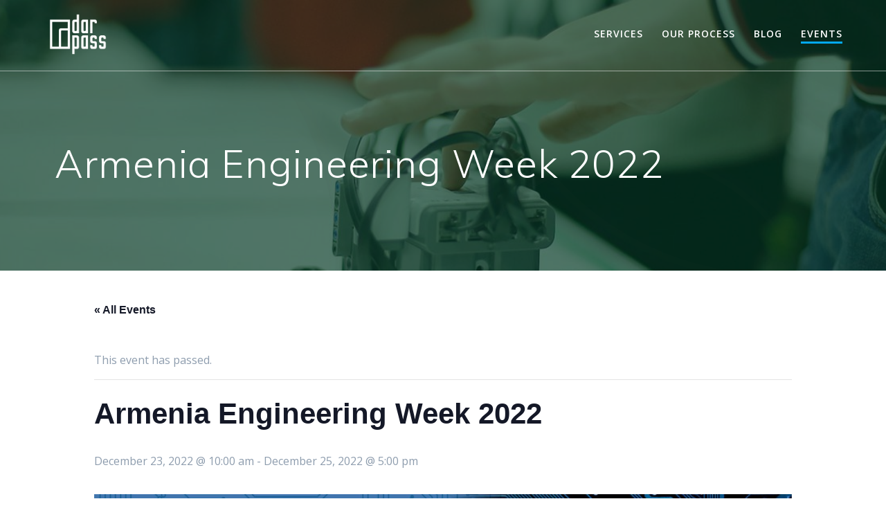

--- FILE ---
content_type: text/html; charset=UTF-8
request_url: https://darpass.com/event/armenia-engineering-week-2022/
body_size: 17554
content:
<!DOCTYPE html>
<html lang="en-US">
<head>
    <meta charset="UTF-8">
    <meta name="viewport" content="width=device-width, initial-scale=1">
    <link rel="profile" href="http://gmpg.org/xfn/11">

	    <script>
        (function (exports, d) {
            var _isReady = false,
                _event,
                _fns = [];

            function onReady(event) {
                d.removeEventListener("DOMContentLoaded", onReady);
                _isReady = true;
                _event = event;
                _fns.forEach(function (_fn) {
                    var fn = _fn[0],
                        context = _fn[1];
                    fn.call(context || exports, window.jQuery);
                });
            }

            function onReadyIe(event) {
                if (d.readyState === "complete") {
                    d.detachEvent("onreadystatechange", onReadyIe);
                    _isReady = true;
                    _event = event;
                    _fns.forEach(function (_fn) {
                        var fn = _fn[0],
                            context = _fn[1];
                        fn.call(context || exports, event);
                    });
                }
            }

            d.addEventListener && d.addEventListener("DOMContentLoaded", onReady) ||
            d.attachEvent && d.attachEvent("onreadystatechange", onReadyIe);

            function domReady(fn, context) {
                if (_isReady) {
                    fn.call(context, _event);
                }

                _fns.push([fn, context]);
            }

            exports.mesmerizeDomReady = domReady;
        })(window, document);
    </script>
	<link rel='stylesheet' id='tribe-events-views-v2-bootstrap-datepicker-styles-css' href='https://darpass.com/wp-content/plugins/the-events-calendar/vendor/bootstrap-datepicker/css/bootstrap-datepicker.standalone.min.css?ver=6.15.12.2' type='text/css' media='all' />
<link rel='stylesheet' id='tec-variables-skeleton-css' href='https://darpass.com/wp-content/plugins/the-events-calendar/common/build/css/variables-skeleton.css?ver=6.10.0' type='text/css' media='all' />
<link rel='stylesheet' id='tribe-common-skeleton-style-css' href='https://darpass.com/wp-content/plugins/the-events-calendar/common/build/css/common-skeleton.css?ver=6.10.0' type='text/css' media='all' />
<link rel='stylesheet' id='tribe-tooltipster-css-css' href='https://darpass.com/wp-content/plugins/the-events-calendar/common/vendor/tooltipster/tooltipster.bundle.min.css?ver=6.10.0' type='text/css' media='all' />
<link rel='stylesheet' id='tribe-events-views-v2-skeleton-css' href='https://darpass.com/wp-content/plugins/the-events-calendar/build/css/views-skeleton.css?ver=6.15.12.2' type='text/css' media='all' />
<link rel='stylesheet' id='tec-variables-full-css' href='https://darpass.com/wp-content/plugins/the-events-calendar/common/build/css/variables-full.css?ver=6.10.0' type='text/css' media='all' />
<link rel='stylesheet' id='tribe-common-full-style-css' href='https://darpass.com/wp-content/plugins/the-events-calendar/common/build/css/common-full.css?ver=6.10.0' type='text/css' media='all' />
<link rel='stylesheet' id='tribe-events-views-v2-full-css' href='https://darpass.com/wp-content/plugins/the-events-calendar/build/css/views-full.css?ver=6.15.12.2' type='text/css' media='all' />
<link rel='stylesheet' id='tribe-events-views-v2-print-css' href='https://darpass.com/wp-content/plugins/the-events-calendar/build/css/views-print.css?ver=6.15.12.2' type='text/css' media='print' />
<meta name='robots' content='index, follow, max-image-preview:large, max-snippet:-1, max-video-preview:-1' />

	<!-- This site is optimized with the Yoast SEO plugin v26.5 - https://yoast.com/wordpress/plugins/seo/ -->
	<title>Armenia Engineering Week 2022 -</title>
	<meta name="description" content="The long-awaited &quot;Armenia Engineering Week 2022&quot; is here again to enhance the advanced development of engineering․" />
	<link rel="canonical" href="https://darpass.com/event/armenia-engineering-week-2022/" />
	<meta property="og:locale" content="en_US" />
	<meta property="og:type" content="article" />
	<meta property="og:title" content="Armenia Engineering Week 2022 -" />
	<meta property="og:description" content="The long-awaited &quot;Armenia Engineering Week 2022&quot; is here again to enhance the advanced development of engineering․" />
	<meta property="og:url" content="https://darpass.com/event/armenia-engineering-week-2022/" />
	<meta property="og:site_name" content="Darpass - Your pass to Tech Armenia" />
	<meta property="article:publisher" content="https://www.facebook.com/darpasstech" />
	<meta property="og:image" content="https://darpass.com/wp-content/uploads/2022/11/Armenia-Engineering-Week-2022.jpg" />
	<meta property="og:image:width" content="2048" />
	<meta property="og:image:height" content="1152" />
	<meta property="og:image:type" content="image/jpeg" />
	<meta name="twitter:card" content="summary_large_image" />
	<meta name="twitter:site" content="@darpasstech" />
	<meta name="twitter:label1" content="Est. reading time" />
	<meta name="twitter:data1" content="2 minutes" />
	<script type="application/ld+json" class="yoast-schema-graph">{"@context":"https://schema.org","@graph":[{"@type":"WebPage","@id":"https://darpass.com/event/armenia-engineering-week-2022/","url":"https://darpass.com/event/armenia-engineering-week-2022/","name":"Armenia Engineering Week 2022 -","isPartOf":{"@id":"https://darpass.com/#website"},"primaryImageOfPage":{"@id":"https://darpass.com/event/armenia-engineering-week-2022/#primaryimage"},"image":{"@id":"https://darpass.com/event/armenia-engineering-week-2022/#primaryimage"},"thumbnailUrl":"https://darpass.com/wp-content/uploads/2022/11/Armenia-Engineering-Week-2022.jpg","datePublished":"2022-11-26T13:11:45+00:00","description":"The long-awaited \"Armenia Engineering Week 2022\" is here again to enhance the advanced development of engineering․","breadcrumb":{"@id":"https://darpass.com/event/armenia-engineering-week-2022/#breadcrumb"},"inLanguage":"en-US","potentialAction":[{"@type":"ReadAction","target":["https://darpass.com/event/armenia-engineering-week-2022/"]}]},{"@type":"ImageObject","inLanguage":"en-US","@id":"https://darpass.com/event/armenia-engineering-week-2022/#primaryimage","url":"https://darpass.com/wp-content/uploads/2022/11/Armenia-Engineering-Week-2022.jpg","contentUrl":"https://darpass.com/wp-content/uploads/2022/11/Armenia-Engineering-Week-2022.jpg","width":2048,"height":1152,"caption":"Armenia Engineering Week 2022"},{"@type":"BreadcrumbList","@id":"https://darpass.com/event/armenia-engineering-week-2022/#breadcrumb","itemListElement":[{"@type":"ListItem","position":1,"name":"Home","item":"https://darpass.com/"},{"@type":"ListItem","position":2,"name":"Events","item":"https://darpass.com/events/"},{"@type":"ListItem","position":3,"name":"Armenia Engineering Week 2022"}]},{"@type":"WebSite","@id":"https://darpass.com/#website","url":"https://darpass.com/","name":"Darpass - Your pass to Tech Armenia","description":"Matching International Business with Leading Armenian Tech Companies","publisher":{"@id":"https://darpass.com/#organization"},"potentialAction":[{"@type":"SearchAction","target":{"@type":"EntryPoint","urlTemplate":"https://darpass.com/?s={search_term_string}"},"query-input":{"@type":"PropertyValueSpecification","valueRequired":true,"valueName":"search_term_string"}}],"inLanguage":"en-US"},{"@type":"Organization","@id":"https://darpass.com/#organization","name":"Darpass","url":"https://darpass.com/","logo":{"@type":"ImageObject","inLanguage":"en-US","@id":"https://darpass.com/#/schema/logo/image/","url":"https://darpass.com/wp-content/uploads/2020/11/Logo-Green-White.png","contentUrl":"https://darpass.com/wp-content/uploads/2020/11/Logo-Green-White.png","width":2101,"height":2101,"caption":"Darpass"},"image":{"@id":"https://darpass.com/#/schema/logo/image/"},"sameAs":["https://www.facebook.com/darpasstech","https://x.com/darpasstech","https://www.linkedin.com/company/darpass"]},{"@type":"Event","name":"Armenia Engineering Week 2022","description":"The Long-awaited &#8220;Armenia Engineering Week 2022&#8221; is here again to enhance the advanced development of engineering․ The goal of this most comprehensive series of engineering events in Armenia is to&hellip; <br> <a class=\"read-more\" href=\"https://darpass.com/event/armenia-engineering-week-2022/\">Read more</a>","image":{"@id":"https://darpass.com/event/armenia-engineering-week-2022/#primaryimage"},"url":"https://darpass.com/event/armenia-engineering-week-2022/","eventAttendanceMode":"https://schema.org/OfflineEventAttendanceMode","eventStatus":"https://schema.org/EventScheduled","startDate":"2022-12-23T10:00:00+04:00","endDate":"2022-12-25T17:00:00+04:00","organizer":{"@type":"Person","name":"Enterprise Incubator Foundation (EIF)","description":"","url":"https://www.eif.am/","telephone":"+(37411) 219797","email":""},"@id":"https://darpass.com/event/armenia-engineering-week-2022/#event","mainEntityOfPage":{"@id":"https://darpass.com/event/armenia-engineering-week-2022/"}}]}</script>
	<!-- / Yoast SEO plugin. -->


<link rel='dns-prefetch' href='//js.hs-scripts.com' />
<link rel='dns-prefetch' href='//fonts.googleapis.com' />
<link rel="alternate" type="application/rss+xml" title="Darpass - Your pass to Tech Armenia &raquo; Feed" href="https://darpass.com/feed/" />
<link rel="alternate" type="application/rss+xml" title="Darpass - Your pass to Tech Armenia &raquo; Comments Feed" href="https://darpass.com/comments/feed/" />
<link rel="alternate" type="text/calendar" title="Darpass - Your pass to Tech Armenia &raquo; iCal Feed" href="https://darpass.com/events/?ical=1" />
<link rel="alternate" type="application/rss+xml" title="Darpass - Your pass to Tech Armenia &raquo; Armenia Engineering Week 2022 Comments Feed" href="https://darpass.com/event/armenia-engineering-week-2022/feed/" />
<link rel="alternate" title="oEmbed (JSON)" type="application/json+oembed" href="https://darpass.com/wp-json/oembed/1.0/embed?url=https%3A%2F%2Fdarpass.com%2Fevent%2Farmenia-engineering-week-2022%2F" />
<link rel="alternate" title="oEmbed (XML)" type="text/xml+oembed" href="https://darpass.com/wp-json/oembed/1.0/embed?url=https%3A%2F%2Fdarpass.com%2Fevent%2Farmenia-engineering-week-2022%2F&#038;format=xml" />
<style id='wp-img-auto-sizes-contain-inline-css' type='text/css'>
img:is([sizes=auto i],[sizes^="auto," i]){contain-intrinsic-size:3000px 1500px}
/*# sourceURL=wp-img-auto-sizes-contain-inline-css */
</style>
<link rel='stylesheet' id='lsd-frontend-css' href='https://darpass.com/wp-content/plugins/listdom/assets/css/frontend.min.css?ver=5.1.0' type='text/css' media='all' />
<link rel='stylesheet' id='lsd-google-fonts-css' href="" data-href='https://fonts.googleapis.com/css?family=Poppins%3A600%2C500%2C500%2C400%2C500%2C400%2C400%2C500%2C400%2C400&#038;ver=6.9' type='text/css' media='all' />
<link rel='stylesheet' id='lsd-personalized-css' href='https://darpass.com/wp-content/plugins/listdom/assets/css/personalized.css?ver=5.1.0' type='text/css' media='all' />
<link rel='stylesheet' id='fontawesome-css' href='https://darpass.com/wp-content/plugins/listdom/assets/packages/font-awesome/css/font-awesome.min.css?ver=5.1.0' type='text/css' media='all' />
<link rel='stylesheet' id='pickr-css' href='https://darpass.com/wp-content/plugins/listdom/assets/packages/pickr/pickr.min.css?ver=5.1.0' type='text/css' media='all' />
<link rel='stylesheet' id='simplelightbox-css' href='https://darpass.com/wp-content/plugins/listdom/assets/packages/simplelightbox/simple-lightbox.min.css?ver=5.1.0' type='text/css' media='all' />
<link rel='stylesheet' id='featherlight-css' href='https://darpass.com/wp-content/plugins/listdom/assets/packages/featherlight/fl.min.css?ver=5.1.0' type='text/css' media='all' />
<link rel='stylesheet' id='select2-css' href='https://darpass.com/wp-content/plugins/listdom/assets/packages/select2/select2.min.css?ver=5.1.0' type='text/css' media='all' />
<link rel='stylesheet' id='lightslider-css' href='https://darpass.com/wp-content/plugins/listdom/assets/packages/lightslider/css/lightslider.min.css?ver=5.1.0' type='text/css' media='all' />
<link rel='stylesheet' id='no-ui-slider-css' href='https://darpass.com/wp-content/plugins/listdom/assets/packages/nouislider/nouislider.min.css?ver=5.1.0' type='text/css' media='all' />
<link rel='stylesheet' id='lsdi-css' href='https://darpass.com/wp-content/plugins/listdom/assets/packages/lsdi/lsdi.css?ver=5.1.0' type='text/css' media='all' />
<link rel='stylesheet' id='tribe-events-v2-single-skeleton-css' href='https://darpass.com/wp-content/plugins/the-events-calendar/build/css/tribe-events-single-skeleton.css?ver=6.15.12.2' type='text/css' media='all' />
<link rel='stylesheet' id='tribe-events-v2-single-skeleton-full-css' href='https://darpass.com/wp-content/plugins/the-events-calendar/build/css/tribe-events-single-full.css?ver=6.15.12.2' type='text/css' media='all' />
<style id='wp-emoji-styles-inline-css' type='text/css'>

	img.wp-smiley, img.emoji {
		display: inline !important;
		border: none !important;
		box-shadow: none !important;
		height: 1em !important;
		width: 1em !important;
		margin: 0 0.07em !important;
		vertical-align: -0.1em !important;
		background: none !important;
		padding: 0 !important;
	}
/*# sourceURL=wp-emoji-styles-inline-css */
</style>
<link rel='stylesheet' id='wp-block-library-css' href='https://darpass.com/wp-includes/css/dist/block-library/style.min.css?ver=6.9' type='text/css' media='all' />
<style id='global-styles-inline-css' type='text/css'>
:root{--wp--preset--aspect-ratio--square: 1;--wp--preset--aspect-ratio--4-3: 4/3;--wp--preset--aspect-ratio--3-4: 3/4;--wp--preset--aspect-ratio--3-2: 3/2;--wp--preset--aspect-ratio--2-3: 2/3;--wp--preset--aspect-ratio--16-9: 16/9;--wp--preset--aspect-ratio--9-16: 9/16;--wp--preset--color--black: #000000;--wp--preset--color--cyan-bluish-gray: #abb8c3;--wp--preset--color--white: #ffffff;--wp--preset--color--pale-pink: #f78da7;--wp--preset--color--vivid-red: #cf2e2e;--wp--preset--color--luminous-vivid-orange: #ff6900;--wp--preset--color--luminous-vivid-amber: #fcb900;--wp--preset--color--light-green-cyan: #7bdcb5;--wp--preset--color--vivid-green-cyan: #00d084;--wp--preset--color--pale-cyan-blue: #8ed1fc;--wp--preset--color--vivid-cyan-blue: #0693e3;--wp--preset--color--vivid-purple: #9b51e0;--wp--preset--gradient--vivid-cyan-blue-to-vivid-purple: linear-gradient(135deg,rgb(6,147,227) 0%,rgb(155,81,224) 100%);--wp--preset--gradient--light-green-cyan-to-vivid-green-cyan: linear-gradient(135deg,rgb(122,220,180) 0%,rgb(0,208,130) 100%);--wp--preset--gradient--luminous-vivid-amber-to-luminous-vivid-orange: linear-gradient(135deg,rgb(252,185,0) 0%,rgb(255,105,0) 100%);--wp--preset--gradient--luminous-vivid-orange-to-vivid-red: linear-gradient(135deg,rgb(255,105,0) 0%,rgb(207,46,46) 100%);--wp--preset--gradient--very-light-gray-to-cyan-bluish-gray: linear-gradient(135deg,rgb(238,238,238) 0%,rgb(169,184,195) 100%);--wp--preset--gradient--cool-to-warm-spectrum: linear-gradient(135deg,rgb(74,234,220) 0%,rgb(151,120,209) 20%,rgb(207,42,186) 40%,rgb(238,44,130) 60%,rgb(251,105,98) 80%,rgb(254,248,76) 100%);--wp--preset--gradient--blush-light-purple: linear-gradient(135deg,rgb(255,206,236) 0%,rgb(152,150,240) 100%);--wp--preset--gradient--blush-bordeaux: linear-gradient(135deg,rgb(254,205,165) 0%,rgb(254,45,45) 50%,rgb(107,0,62) 100%);--wp--preset--gradient--luminous-dusk: linear-gradient(135deg,rgb(255,203,112) 0%,rgb(199,81,192) 50%,rgb(65,88,208) 100%);--wp--preset--gradient--pale-ocean: linear-gradient(135deg,rgb(255,245,203) 0%,rgb(182,227,212) 50%,rgb(51,167,181) 100%);--wp--preset--gradient--electric-grass: linear-gradient(135deg,rgb(202,248,128) 0%,rgb(113,206,126) 100%);--wp--preset--gradient--midnight: linear-gradient(135deg,rgb(2,3,129) 0%,rgb(40,116,252) 100%);--wp--preset--font-size--small: 13px;--wp--preset--font-size--medium: 20px;--wp--preset--font-size--large: 36px;--wp--preset--font-size--x-large: 42px;--wp--preset--spacing--20: 0.44rem;--wp--preset--spacing--30: 0.67rem;--wp--preset--spacing--40: 1rem;--wp--preset--spacing--50: 1.5rem;--wp--preset--spacing--60: 2.25rem;--wp--preset--spacing--70: 3.38rem;--wp--preset--spacing--80: 5.06rem;--wp--preset--shadow--natural: 6px 6px 9px rgba(0, 0, 0, 0.2);--wp--preset--shadow--deep: 12px 12px 50px rgba(0, 0, 0, 0.4);--wp--preset--shadow--sharp: 6px 6px 0px rgba(0, 0, 0, 0.2);--wp--preset--shadow--outlined: 6px 6px 0px -3px rgb(255, 255, 255), 6px 6px rgb(0, 0, 0);--wp--preset--shadow--crisp: 6px 6px 0px rgb(0, 0, 0);}:where(.is-layout-flex){gap: 0.5em;}:where(.is-layout-grid){gap: 0.5em;}body .is-layout-flex{display: flex;}.is-layout-flex{flex-wrap: wrap;align-items: center;}.is-layout-flex > :is(*, div){margin: 0;}body .is-layout-grid{display: grid;}.is-layout-grid > :is(*, div){margin: 0;}:where(.wp-block-columns.is-layout-flex){gap: 2em;}:where(.wp-block-columns.is-layout-grid){gap: 2em;}:where(.wp-block-post-template.is-layout-flex){gap: 1.25em;}:where(.wp-block-post-template.is-layout-grid){gap: 1.25em;}.has-black-color{color: var(--wp--preset--color--black) !important;}.has-cyan-bluish-gray-color{color: var(--wp--preset--color--cyan-bluish-gray) !important;}.has-white-color{color: var(--wp--preset--color--white) !important;}.has-pale-pink-color{color: var(--wp--preset--color--pale-pink) !important;}.has-vivid-red-color{color: var(--wp--preset--color--vivid-red) !important;}.has-luminous-vivid-orange-color{color: var(--wp--preset--color--luminous-vivid-orange) !important;}.has-luminous-vivid-amber-color{color: var(--wp--preset--color--luminous-vivid-amber) !important;}.has-light-green-cyan-color{color: var(--wp--preset--color--light-green-cyan) !important;}.has-vivid-green-cyan-color{color: var(--wp--preset--color--vivid-green-cyan) !important;}.has-pale-cyan-blue-color{color: var(--wp--preset--color--pale-cyan-blue) !important;}.has-vivid-cyan-blue-color{color: var(--wp--preset--color--vivid-cyan-blue) !important;}.has-vivid-purple-color{color: var(--wp--preset--color--vivid-purple) !important;}.has-black-background-color{background-color: var(--wp--preset--color--black) !important;}.has-cyan-bluish-gray-background-color{background-color: var(--wp--preset--color--cyan-bluish-gray) !important;}.has-white-background-color{background-color: var(--wp--preset--color--white) !important;}.has-pale-pink-background-color{background-color: var(--wp--preset--color--pale-pink) !important;}.has-vivid-red-background-color{background-color: var(--wp--preset--color--vivid-red) !important;}.has-luminous-vivid-orange-background-color{background-color: var(--wp--preset--color--luminous-vivid-orange) !important;}.has-luminous-vivid-amber-background-color{background-color: var(--wp--preset--color--luminous-vivid-amber) !important;}.has-light-green-cyan-background-color{background-color: var(--wp--preset--color--light-green-cyan) !important;}.has-vivid-green-cyan-background-color{background-color: var(--wp--preset--color--vivid-green-cyan) !important;}.has-pale-cyan-blue-background-color{background-color: var(--wp--preset--color--pale-cyan-blue) !important;}.has-vivid-cyan-blue-background-color{background-color: var(--wp--preset--color--vivid-cyan-blue) !important;}.has-vivid-purple-background-color{background-color: var(--wp--preset--color--vivid-purple) !important;}.has-black-border-color{border-color: var(--wp--preset--color--black) !important;}.has-cyan-bluish-gray-border-color{border-color: var(--wp--preset--color--cyan-bluish-gray) !important;}.has-white-border-color{border-color: var(--wp--preset--color--white) !important;}.has-pale-pink-border-color{border-color: var(--wp--preset--color--pale-pink) !important;}.has-vivid-red-border-color{border-color: var(--wp--preset--color--vivid-red) !important;}.has-luminous-vivid-orange-border-color{border-color: var(--wp--preset--color--luminous-vivid-orange) !important;}.has-luminous-vivid-amber-border-color{border-color: var(--wp--preset--color--luminous-vivid-amber) !important;}.has-light-green-cyan-border-color{border-color: var(--wp--preset--color--light-green-cyan) !important;}.has-vivid-green-cyan-border-color{border-color: var(--wp--preset--color--vivid-green-cyan) !important;}.has-pale-cyan-blue-border-color{border-color: var(--wp--preset--color--pale-cyan-blue) !important;}.has-vivid-cyan-blue-border-color{border-color: var(--wp--preset--color--vivid-cyan-blue) !important;}.has-vivid-purple-border-color{border-color: var(--wp--preset--color--vivid-purple) !important;}.has-vivid-cyan-blue-to-vivid-purple-gradient-background{background: var(--wp--preset--gradient--vivid-cyan-blue-to-vivid-purple) !important;}.has-light-green-cyan-to-vivid-green-cyan-gradient-background{background: var(--wp--preset--gradient--light-green-cyan-to-vivid-green-cyan) !important;}.has-luminous-vivid-amber-to-luminous-vivid-orange-gradient-background{background: var(--wp--preset--gradient--luminous-vivid-amber-to-luminous-vivid-orange) !important;}.has-luminous-vivid-orange-to-vivid-red-gradient-background{background: var(--wp--preset--gradient--luminous-vivid-orange-to-vivid-red) !important;}.has-very-light-gray-to-cyan-bluish-gray-gradient-background{background: var(--wp--preset--gradient--very-light-gray-to-cyan-bluish-gray) !important;}.has-cool-to-warm-spectrum-gradient-background{background: var(--wp--preset--gradient--cool-to-warm-spectrum) !important;}.has-blush-light-purple-gradient-background{background: var(--wp--preset--gradient--blush-light-purple) !important;}.has-blush-bordeaux-gradient-background{background: var(--wp--preset--gradient--blush-bordeaux) !important;}.has-luminous-dusk-gradient-background{background: var(--wp--preset--gradient--luminous-dusk) !important;}.has-pale-ocean-gradient-background{background: var(--wp--preset--gradient--pale-ocean) !important;}.has-electric-grass-gradient-background{background: var(--wp--preset--gradient--electric-grass) !important;}.has-midnight-gradient-background{background: var(--wp--preset--gradient--midnight) !important;}.has-small-font-size{font-size: var(--wp--preset--font-size--small) !important;}.has-medium-font-size{font-size: var(--wp--preset--font-size--medium) !important;}.has-large-font-size{font-size: var(--wp--preset--font-size--large) !important;}.has-x-large-font-size{font-size: var(--wp--preset--font-size--x-large) !important;}
/*# sourceURL=global-styles-inline-css */
</style>

<style id='classic-theme-styles-inline-css' type='text/css'>
/*! This file is auto-generated */
.wp-block-button__link{color:#fff;background-color:#32373c;border-radius:9999px;box-shadow:none;text-decoration:none;padding:calc(.667em + 2px) calc(1.333em + 2px);font-size:1.125em}.wp-block-file__button{background:#32373c;color:#fff;text-decoration:none}
/*# sourceURL=/wp-includes/css/classic-themes.min.css */
</style>
<link rel='stylesheet' id='mesmerize-style-css' href='https://darpass.com/wp-content/themes/mesmerize/style.min.css?ver=1.6.125' type='text/css' media='all' />
<style id='mesmerize-style-inline-css' type='text/css'>
img.logo.dark, img.custom-logo{width:auto;max-height:70px !important;}
/** cached kirki style */@media screen and (min-width: 768px){.header-homepage{background-position:center center;}.header{background-position:center center;}}.header-homepage:not(.header-slide).color-overlay:before{background:#000000;}.header-homepage:not(.header-slide) .background-overlay,.header-homepage:not(.header-slide).color-overlay::before{opacity:0.49;}.header.color-overlay:before{background:#033824;}.header .background-overlay,.header.color-overlay::before{opacity:0.69;}.header.color-overlay:after{filter:invert(23%) ;}.header-homepage .header-description-row{padding-top:10%;padding-bottom:10%;}.inner-header-description{padding-top:8%;padding-bottom:8%;}.mesmerize-front-page .navigation-bar.bordered{border-bottom-color:rgba(255, 255, 255, 0.5);border-bottom-width:1px;border-bottom-style:solid;}.mesmerize-inner-page .navigation-bar.bordered{border-bottom-color:rgba(255, 255, 255, 0.5);border-bottom-width:1px;border-bottom-style:solid;}@media screen and (max-width:767px){.header-homepage .header-description-row{padding-top:10%;padding-bottom:10%;}}@media only screen and (min-width: 768px){.header-content .align-holder{width:85%!important;}.inner-header-description{text-align:left!important;}}
/*# sourceURL=mesmerize-style-inline-css */
</style>
<link rel='stylesheet' id='mesmerize-style-bundle-css' href='https://darpass.com/wp-content/themes/mesmerize/assets/css/theme.bundle.min.css?ver=1.6.125' type='text/css' media='all' />
<link rel='stylesheet' id='mesmerize-fonts-css' href="" data-href='https://fonts.googleapis.com/css?family=Open+Sans%3A300%2C400%2C600%2C700%7CMuli%3A300%2C300italic%2C400%2C400italic%2C600%2C600italic%2C700%2C700italic%2C900%2C900italic%7CPlayfair+Display%3A400%2C400italic%2C700%2C700italic&#038;subset=latin%2Clatin-ext&#038;display=swap' type='text/css' media='all' />
<script type="text/javascript" src="https://darpass.com/wp-includes/js/jquery/jquery.min.js?ver=3.7.1" id="jquery-core-js"></script>
<script type="text/javascript" src="https://darpass.com/wp-includes/js/jquery/jquery-migrate.min.js?ver=3.4.1" id="jquery-migrate-js"></script>
<script type="text/javascript" id="jquery-js-after">
/* <![CDATA[ */
    
        (function () {
            function setHeaderTopSpacing() {

                setTimeout(function() {
                  var headerTop = document.querySelector('.header-top');
                  var headers = document.querySelectorAll('.header-wrapper .header,.header-wrapper .header-homepage');

                  for (var i = 0; i < headers.length; i++) {
                      var item = headers[i];
                      item.style.paddingTop = headerTop.getBoundingClientRect().height + "px";
                  }

                    var languageSwitcher = document.querySelector('.mesmerize-language-switcher');

                    if(languageSwitcher){
                        languageSwitcher.style.top = "calc( " +  headerTop.getBoundingClientRect().height + "px + 1rem)" ;
                    }
                    
                }, 100);

             
            }

            window.addEventListener('resize', setHeaderTopSpacing);
            window.mesmerizeSetHeaderTopSpacing = setHeaderTopSpacing
            mesmerizeDomReady(setHeaderTopSpacing);
        })();
    
    
//# sourceURL=jquery-js-after
/* ]]> */
</script>
<script type="text/javascript" src="https://darpass.com/wp-includes/js/jquery/ui/core.min.js?ver=1.13.3" id="jquery-ui-core-js"></script>
<script type="text/javascript" src="https://darpass.com/wp-includes/js/jquery/ui/mouse.min.js?ver=1.13.3" id="jquery-ui-mouse-js"></script>
<script type="text/javascript" src="https://darpass.com/wp-includes/js/jquery/ui/sortable.min.js?ver=1.13.3" id="jquery-ui-sortable-js"></script>
<script type="text/javascript" src="https://darpass.com/wp-includes/js/jquery/ui/slider.min.js?ver=1.13.3" id="jquery-ui-slider-js"></script>
<script type="text/javascript" src="https://darpass.com/wp-includes/js/jquery/ui/menu.min.js?ver=1.13.3" id="jquery-ui-menu-js"></script>
<script type="text/javascript" src="https://darpass.com/wp-includes/js/dist/dom-ready.min.js?ver=f77871ff7694fffea381" id="wp-dom-ready-js"></script>
<script type="text/javascript" src="https://darpass.com/wp-includes/js/dist/hooks.min.js?ver=dd5603f07f9220ed27f1" id="wp-hooks-js"></script>
<script type="text/javascript" src="https://darpass.com/wp-includes/js/dist/i18n.min.js?ver=c26c3dc7bed366793375" id="wp-i18n-js"></script>
<script type="text/javascript" id="wp-i18n-js-after">
/* <![CDATA[ */
wp.i18n.setLocaleData( { 'text direction\u0004ltr': [ 'ltr' ] } );
//# sourceURL=wp-i18n-js-after
/* ]]> */
</script>
<script type="text/javascript" src="https://darpass.com/wp-includes/js/dist/a11y.min.js?ver=cb460b4676c94bd228ed" id="wp-a11y-js"></script>
<script type="text/javascript" src="https://darpass.com/wp-includes/js/jquery/ui/autocomplete.min.js?ver=1.13.3" id="jquery-ui-autocomplete-js"></script>
<script type="text/javascript" id="lsd-frontend-js-extra">
/* <![CDATA[ */
var lsd = {"ajaxurl":"https://darpass.com/wp-admin/admin-ajax.php","timepicker_format":"24"};
//# sourceURL=lsd-frontend-js-extra
/* ]]> */
</script>
<script type="text/javascript" src="https://darpass.com/wp-content/plugins/listdom/assets/js/frontend.min.js?ver=5.1.0" id="lsd-frontend-js"></script>
<script type="text/javascript" src="https://darpass.com/wp-content/plugins/listdom/assets/packages/owl-carousel/owl.carousel.min.js?ver=5.1.0" id="owl-js"></script>
<script type="text/javascript" src="https://darpass.com/wp-content/plugins/listdom/assets/packages/pickr/pickr.min.js?ver=5.1.0" id="pickr-js"></script>
<script type="text/javascript" src="https://darpass.com/wp-content/plugins/listdom/assets/packages/simplelightbox/simple-lightbox.jquery.min.js?ver=5.1.0" id="simplelightbox-js"></script>
<script type="text/javascript" src="https://darpass.com/wp-content/plugins/listdom/assets/packages/featherlight/fl.min.js?ver=5.1.0" id="featherlight-js"></script>
<script type="text/javascript" src="https://darpass.com/wp-content/plugins/listdom/assets/packages/select2/select2.full.min.js?ver=5.1.0" id="select2-js"></script>
<script type="text/javascript" src="https://darpass.com/wp-content/plugins/listdom/assets/packages/lightslider/js/lightslider.min.js?ver=5.1.0" id="lightslider-js"></script>
<script type="text/javascript" src="https://darpass.com/wp-content/plugins/listdom/assets/packages/nouislider/nouislider.min.js?ver=5.1.0" id="no-ui-slider-js"></script>
<script type="text/javascript" src="https://darpass.com/wp-content/plugins/the-events-calendar/common/build/js/tribe-common.js?ver=9c44e11f3503a33e9540" id="tribe-common-js"></script>
<script type="text/javascript" src="https://darpass.com/wp-content/plugins/the-events-calendar/build/js/views/breakpoints.js?ver=4208de2df2852e0b91ec" id="tribe-events-views-v2-breakpoints-js"></script>
<link rel="https://api.w.org/" href="https://darpass.com/wp-json/" /><link rel="alternate" title="JSON" type="application/json" href="https://darpass.com/wp-json/wp/v2/tribe_events/2023" /><link rel="EditURI" type="application/rsd+xml" title="RSD" href="https://darpass.com/xmlrpc.php?rsd" />
<meta name="generator" content="WordPress 6.9" />
<link rel='shortlink' href='https://darpass.com/?p=2023' />
   <script type="text/javascript">
   var _gaq = _gaq || [];
   _gaq.push(['_setAccount', 'UA-171595288-1']);
   _gaq.push(['_trackPageview']);
   (function() {
   var ga = document.createElement('script'); ga.type = 'text/javascript'; ga.async = true;
   ga.src = ('https:' == document.location.protocol ? 'https://ssl' : 'http://www') + '.google-analytics.com/ga.js';
   var s = document.getElementsByTagName('script')[0]; s.parentNode.insertBefore(ga, s);
   })();
   </script>
			<!-- DO NOT COPY THIS SNIPPET! Start of Page Analytics Tracking for HubSpot WordPress plugin v11.3.33-->
			<script class="hsq-set-content-id" data-content-id="blog-post">
				var _hsq = _hsq || [];
				_hsq.push(["setContentType", "blog-post"]);
			</script>
			<!-- DO NOT COPY THIS SNIPPET! End of Page Analytics Tracking for HubSpot WordPress plugin -->
			<meta name="tec-api-version" content="v1"><meta name="tec-api-origin" content="https://darpass.com"><link rel="alternate" href="https://darpass.com/wp-json/tribe/events/v1/events/2023" />    <script type="text/javascript" data-name="async-styles">
        (function () {
            var links = document.querySelectorAll('link[data-href]');
            for (var i = 0; i < links.length; i++) {
                var item = links[i];
                item.href = item.getAttribute('data-href')
            }
        })();
    </script>
	<link rel="alternate" type="application/rss+xml" title="Darpass - Your pass to Tech Armenia Listings Feed" href="https://darpass.com/feed/listings/">
<link rel="icon" href="https://darpass.com/wp-content/uploads/2020/07/cropped-darpass-icon-darkBG-1-32x32.png" sizes="32x32" />
<link rel="icon" href="https://darpass.com/wp-content/uploads/2020/07/cropped-darpass-icon-darkBG-1-192x192.png" sizes="192x192" />
<link rel="apple-touch-icon" href="https://darpass.com/wp-content/uploads/2020/07/cropped-darpass-icon-darkBG-1-180x180.png" />
<meta name="msapplication-TileImage" content="https://darpass.com/wp-content/uploads/2020/07/cropped-darpass-icon-darkBG-1-270x270.png" />
		<style type="text/css" id="wp-custom-css">
			:root { 
	--tec-color-accent-primary: #03989E;
	--tec-color-background-events-bar-submit-button-active: #033842; 
	--tec-color-background-events-bar-submit-button-hover: #033842; }
.header.color-overlay{
	background-color: #033842!important;
}
.color1{
	background-color: #033842!important ;
}
a.color1{
	border-color: #033842!important ;
}
.circle-counter.color1,.circle-counter.color2,.circle-counter.color4{
	background-color: #ffffff!important;
}
.circle-counter.color1{
	color: #033842!important;
}
.circle-counter.color1 .circle-bar {
    stroke: #033842;
}
.circle-counter.color2{
	color: #F27E00!important;
}
.circle-counter.color2 .circle-bar{
	stroke: #F27E00!important;
}
.circle-counter.color4{
	color: #D3D2D2!important;
}
.circle-counter.color4 .circle-bar{
	stroke: #D3D2D2!important;
}
a,a:hover,a.read-more,a.read-more:hover{
	color: #033842;
	text-decoration-color: #033842;
}

.coloured-nav ul.dropdown-menu.active-line-bottom>.current-menu-item>a, .coloured-nav ul.dropdown-menu.active-line-bottom>.current_page_item>a, .coloured-nav ul.dropdown-menu.default>.current-menu-item>a, .coloured-nav ul.dropdown-menu.default>.current_page_item>a, .fixto-fixed ul.dropdown-menu.active-line-bottom>.current-menu-item>a, .fixto-fixed ul.dropdown-menu.active-line-bottom>.current_page_item>a, .fixto-fixed ul.dropdown-menu.default>.current-menu-item>a, .fixto-fixed ul.dropdown-menu.default>.current_page_item>a {
    border-bottom: 3px solid #033842;
}
div.cta-blue-section {
	background-color: #033842!important;
}

 .p, body, html {
    line-height: 2rem;
	}

@media (min-width: 1024px){
.post-item .post-content-single {
    padding: 3rem 8rem;
}
}		</style>
			<style id="page-content-custom-styles">
			</style>
	        <style data-name="header-shapes">
            .header.color-overlay:after {background:url(https://darpass.com/wp-content/themes/mesmerize/assets/images/header-shapes/circles.png) center center/ cover no-repeat}        </style>
            <style data-name="background-content-colors">
        .mesmerize-inner-page .page-content,
        .mesmerize-inner-page .content,
        .mesmerize-front-page.mesmerize-content-padding .page-content {
            background-color: #F5FAFD;
        }
    </style>
    </head>

<body class="wp-singular tribe_events-template-default single single-tribe_events postid-2023 wp-custom-logo wp-theme-mesmerize lsd-theme-mesmerize overlap-first-section tribe-events-page-template tribe-no-js tribe-filter-live mesmerize-inner-page events-single tribe-events-style-full tribe-events-style-theme">
<style>
.screen-reader-text[href="#page-content"]:focus {
   background-color: #f1f1f1;
   border-radius: 3px;
   box-shadow: 0 0 2px 2px rgba(0, 0, 0, 0.6);
   clip: auto !important;
   clip-path: none;
   color: #21759b;

}
</style>
<a class="skip-link screen-reader-text" href="#page-content">Skip to content</a>

<div  id="page-top" class="header-top">
		<div class="navigation-bar bordered"  data-sticky='0'  data-sticky-mobile='1'  data-sticky-to='top' >
    <div class="navigation-wrapper ">
    	<div class="row basis-auto">
	        <div class="logo_col col-xs col-sm-fit">
	            <a href="https://darpass.com/" class="logo-link dark" rel="home" itemprop="url"  data-type="group"  data-dynamic-mod="true"><img width="2101" height="1614" src="https://darpass.com/wp-content/uploads/2020/04/cropped-Transperent-Green-3.png" class="logo dark" alt="" itemprop="logo" decoding="async" fetchpriority="high" srcset="https://darpass.com/wp-content/uploads/2020/04/cropped-Transperent-Green-3.png 2101w, https://darpass.com/wp-content/uploads/2020/04/cropped-Transperent-Green-3-300x230.png 300w, https://darpass.com/wp-content/uploads/2020/04/cropped-Transperent-Green-3-768x590.png 768w, https://darpass.com/wp-content/uploads/2020/04/cropped-Transperent-Green-3-1024x787.png 1024w, https://darpass.com/wp-content/uploads/2020/04/cropped-Transperent-Green-3-1406x1080.png 1406w" sizes="(max-width: 2101px) 100vw, 2101px" /></a><a href="https://darpass.com/" class="custom-logo-link" data-type="group"  data-dynamic-mod="true" rel="home"><img width="1000" height="719" src="https://darpass.com/wp-content/uploads/2020/04/cropped-Transperent-White-e1586768380609-2.png" class="custom-logo" alt="Darpass &#8211; Your pass to Tech Armenia" decoding="async" srcset="https://darpass.com/wp-content/uploads/2020/04/cropped-Transperent-White-e1586768380609-2.png 1000w, https://darpass.com/wp-content/uploads/2020/04/cropped-Transperent-White-e1586768380609-2-300x216.png 300w, https://darpass.com/wp-content/uploads/2020/04/cropped-Transperent-White-e1586768380609-2-768x552.png 768w" sizes="(max-width: 1000px) 100vw, 1000px" /></a>	        </div>
	        <div class="main_menu_col col-xs">
	            <div id="mainmenu_container" class="row"><ul id="main_menu" class="active-line-bottom main-menu dropdown-menu"><li id="menu-item-230" class="menu-item menu-item-type-custom menu-item-object-custom menu-item-home menu-item-230"><a href="https://darpass.com/#services">Services</a></li>
<li id="menu-item-231" class="menu-item menu-item-type-custom menu-item-object-custom menu-item-home menu-item-231"><a href="https://darpass.com/#our-process">Our Process</a></li>
<li id="menu-item-298" class="menu-item menu-item-type-custom menu-item-object-custom menu-item-298"><a href="https://darpass.com/your-pass-to-tech-armenia/blog/">Blog</a></li>
<li id="menu-item-1419" class="menu-item menu-item-type-post_type_archive menu-item-object-tribe_events current-menu-item current_page_item menu-item-1419"><a href="https://darpass.com/events/">Events</a></li>
</ul></div>    <a href="#" data-component="offcanvas" data-target="#offcanvas-wrapper" data-direction="right" data-width="300px" data-push="false">
        <div class="bubble"></div>
        <i class="fa fa-bars"></i>
    </a>
    <div id="offcanvas-wrapper" class="hide force-hide  offcanvas-right">
        <div class="offcanvas-top">
            <div class="logo-holder">
                <a href="https://darpass.com/" class="logo-link dark" rel="home" itemprop="url"  data-type="group"  data-dynamic-mod="true"><img width="2101" height="1614" src="https://darpass.com/wp-content/uploads/2020/04/cropped-Transperent-Green-3.png" class="logo dark" alt="" itemprop="logo" decoding="async" srcset="https://darpass.com/wp-content/uploads/2020/04/cropped-Transperent-Green-3.png 2101w, https://darpass.com/wp-content/uploads/2020/04/cropped-Transperent-Green-3-300x230.png 300w, https://darpass.com/wp-content/uploads/2020/04/cropped-Transperent-Green-3-768x590.png 768w, https://darpass.com/wp-content/uploads/2020/04/cropped-Transperent-Green-3-1024x787.png 1024w, https://darpass.com/wp-content/uploads/2020/04/cropped-Transperent-Green-3-1406x1080.png 1406w" sizes="(max-width: 2101px) 100vw, 2101px" /></a><a href="https://darpass.com/" class="custom-logo-link" data-type="group"  data-dynamic-mod="true" rel="home"><img width="1000" height="719" src="https://darpass.com/wp-content/uploads/2020/04/cropped-Transperent-White-e1586768380609-2.png" class="custom-logo" alt="Darpass &#8211; Your pass to Tech Armenia" decoding="async" srcset="https://darpass.com/wp-content/uploads/2020/04/cropped-Transperent-White-e1586768380609-2.png 1000w, https://darpass.com/wp-content/uploads/2020/04/cropped-Transperent-White-e1586768380609-2-300x216.png 300w, https://darpass.com/wp-content/uploads/2020/04/cropped-Transperent-White-e1586768380609-2-768x552.png 768w" sizes="(max-width: 1000px) 100vw, 1000px" /></a>            </div>
        </div>
        <div id="offcanvas-menu" class="menu-darpass-menu-container"><ul id="offcanvas_menu" class="offcanvas_menu"><li class="menu-item menu-item-type-custom menu-item-object-custom menu-item-home menu-item-230"><a href="https://darpass.com/#services">Services</a></li>
<li class="menu-item menu-item-type-custom menu-item-object-custom menu-item-home menu-item-231"><a href="https://darpass.com/#our-process">Our Process</a></li>
<li class="menu-item menu-item-type-custom menu-item-object-custom menu-item-298"><a href="https://darpass.com/your-pass-to-tech-armenia/blog/">Blog</a></li>
<li class="menu-item menu-item-type-post_type_archive menu-item-object-tribe_events current-menu-item current_page_item menu-item-1419"><a href="https://darpass.com/events/">Events</a></li>
</ul></div>
            </div>
    	        </div>
	    </div>
    </div>
</div>
</div>

<div id="page" class="site">
    <div class="header-wrapper">
        <div  class='header  color-overlay  custom-mobile-image' style='; background-image:url(&quot;/wp-content/uploads/2020/06/cropped-Why-Armenia_1-3.jpg&quot;); background-color:#6a73da' data-parallax-depth='20'>
            								    <div class="inner-header-description gridContainer">
        <div class="row header-description-row">
    <div class="col-xs col-xs-12">
        <h1 class="hero-title">
            Armenia Engineering Week 2022        </h1>
            </div>
        </div>
    </div>
        <script>
		if (window.mesmerizeSetHeaderTopSpacing) {
			window.mesmerizeSetHeaderTopSpacing();
		}
    </script>
                        </div>
    </div>
<section id="tribe-events-pg-template" class="tribe-events-pg-template" role="main"><div class="tribe-events-before-html"></div><span class="tribe-events-ajax-loading"><img class="tribe-events-spinner-medium" src="https://darpass.com/wp-content/plugins/the-events-calendar/src/resources/images/tribe-loading.gif" alt="Loading Events" /></span>
<div id="tribe-events-content" class="tribe-events-single">

	<p class="tribe-events-back">
		<a href="https://darpass.com/events/"> &laquo; All Events</a>
	</p>

	<!-- Notices -->
	<div class="tribe-events-notices"><ul><li>This event has passed.</li></ul></div>
	<h1 class="tribe-events-single-event-title">Armenia Engineering Week 2022</h1>
	<div class="tribe-events-schedule tribe-clearfix">
		<div><span class="tribe-event-date-start">December 23, 2022 @ 10:00 am</span> - <span class="tribe-event-date-end">December 25, 2022 @ 5:00 pm</span></div>			</div>

	<!-- Event header -->
	<div id="tribe-events-header"  data-title="Armenia Engineering Week 2022 -" data-viewtitle="Armenia Engineering Week 2022">
		<!-- Navigation -->
		<nav class="tribe-events-nav-pagination" aria-label="Event Navigation">
			<ul class="tribe-events-sub-nav">
				<li class="tribe-events-nav-previous"><a href="https://darpass.com/event/good-decisions-in-tough-times/"><span>&laquo;</span> Good Decisions in Tough Times</a></li>
				<li class="tribe-events-nav-next"><a href="https://darpass.com/event/ruby-and-engineering-culture/">Ruby and Engineering Culture <span>&raquo;</span></a></li>
			</ul>
			<!-- .tribe-events-sub-nav -->
		</nav>
	</div>
	<!-- #tribe-events-header -->

			<div id="post-2023" class="post-2023 tribe_events type-tribe_events status-publish has-post-thumbnail hentry tag-aew2022 tag-eif tribe_events_cat-tech-events-in-armenia cat_tech-events-in-armenia">
			<!-- Event featured image, but exclude link -->
			<div class="tribe-events-event-image"><img width="2048" height="1152" src="https://darpass.com/wp-content/uploads/2022/11/Armenia-Engineering-Week-2022.jpg" class="attachment-full size-full wp-post-image" alt="Armenia Engineering Week 2022" decoding="async" srcset="https://darpass.com/wp-content/uploads/2022/11/Armenia-Engineering-Week-2022.jpg 2048w, https://darpass.com/wp-content/uploads/2022/11/Armenia-Engineering-Week-2022-300x169.jpg 300w, https://darpass.com/wp-content/uploads/2022/11/Armenia-Engineering-Week-2022-1024x576.jpg 1024w, https://darpass.com/wp-content/uploads/2022/11/Armenia-Engineering-Week-2022-768x432.jpg 768w, https://darpass.com/wp-content/uploads/2022/11/Armenia-Engineering-Week-2022-1536x864.jpg 1536w, https://darpass.com/wp-content/uploads/2022/11/Armenia-Engineering-Week-2022-1920x1080.jpg 1920w" sizes="(max-width: 2048px) 100vw, 2048px" /></div>
			<!-- Event content -->
						<div class="tribe-events-single-event-description tribe-events-content">
				<div class="x11i5rnm xat24cr x1mh8g0r x1vvkbs xtlvy1s">The Long-awaited &#8220;Armenia Engineering Week 2022&#8221; is here again to enhance the advanced development of engineering․</div>
<div class="x11i5rnm xat24cr x1mh8g0r x1vvkbs xtlvy1s">The goal of this most comprehensive series of engineering events in Armenia is to present the latest achievements of the industry to a broad audience and promote the Armenian engineering community development.</div>
<div class="x11i5rnm xat24cr x1mh8g0r x1vvkbs xtlvy1s">This year the theme of event will be &#8220;Engineering, Science and Art&#8221;, also emphasizing the importance of intersectoral interaction.</div>
<div class="x11i5rnm xat24cr x1mh8g0r x1vvkbs xtlvy1s">&#8220;Armenia &#8211; Engineering Week 2022&#8221; will discuss the future of engineering and production development in Armenia, modern engineering solutions, and the latest industry trends and challenges.<br />
Engineering Week will welcome industry leaders, professionals, students, researchers, and all interested in engineering and technology.</div>
<div class="x11i5rnm xat24cr x1mh8g0r x1vvkbs xtlvy1s">It’s a platform where you can connect with professionals and explore new areas for your career development.</div>
<h4 class="x11i5rnm xat24cr x1mh8g0r x1vvkbs xtlvy1s">
Let’s see what to expect during this brightest and multi-format engineering event:</h4>
<ul>
<li>Day 1, December 23 | Yerevan, Armenian National Gallery
<ul>
<li class="x11i5rnm xat24cr x1mh8g0r x1vvkbs xtlvy1s">Presentation of engineering achievements</li>
<li class="x11i5rnm xat24cr x1mh8g0r x1vvkbs xtlvy1s">Thematic speeches</li>
<li class="x11i5rnm xat24cr x1mh8g0r x1vvkbs xtlvy1s">Official dinner by PMI Science R&amp;D Center (by invitation only)</li>
</ul>
</li>
</ul>
<p>&nbsp;</p>
<ul>
<li class="x11i5rnm xat24cr x1mh8g0r x1vvkbs xtlvy1s"> Day 2, December 24 | Yerevan, Engineering City</li>
</ul>
<ul>
<li style="list-style-type: none;">
<ul>
<li class="x11i5rnm xat24cr x1mh8g0r x1vvkbs xtlvy1s"> Engineering expo</li>
<li class="x11i5rnm xat24cr x1mh8g0r x1vvkbs xtlvy1s">Professional orientation zone</li>
<li class="x11i5rnm xat24cr x1mh8g0r x1vvkbs xtlvy1s">Workshops &amp; panel discussions</li>
<li class="x11i5rnm xat24cr x1mh8g0r x1vvkbs xtlvy1s">Engineering City tour</li>
</ul>
</li>
</ul>
<p>&nbsp;</p>
<ul>
<li class="x11i5rnm xat24cr x1mh8g0r x1vvkbs xtlvy1s">Day 3, December 25<span class="x3nfvp2 x1j61x8r x1fcty0u xdj266r xhhsvwb xat24cr xgzva0m xxymvpz xlup9mm x1kky2od"><span style="background-color: transparent;"> | Vanadzor, Vanadzor Technology Center</span></span></li>
</ul>
<div class="x11i5rnm xat24cr x1mh8g0r x1vvkbs xtlvy1s" style="padding-left: 40px;">Moving on to Vanadzor for the wrap-up event of the professional discussions of &#8220;Armenia &#8211; Engineering Week 2022&#8221;.</div>
<div class="x11i5rnm xat24cr x1mh8g0r x1vvkbs xtlvy1s" style="padding-left: 40px;">On the third final day, there will also be:</div>
<ul>
<li style="list-style-type: none;">
<ul>
<li class="x11i5rnm xat24cr x1mh8g0r x1vvkbs xtlvy1s">Presentation of engineering achievements</li>
<li class="x11i5rnm xat24cr x1mh8g0r x1vvkbs xtlvy1s">Thematic speeches</li>
<li class="x11i5rnm xat24cr x1mh8g0r x1vvkbs xtlvy1s">Exchange of experience and networking</li>
<li class="x11i5rnm xat24cr x1mh8g0r x1vvkbs xtlvy1s">Gala dinner and concert program within the framework of the Enterprise Incubator Foundation’s 20th anniversary (for participants only).</li>
</ul>
</li>
</ul>
<div></div>
<div class="x11i5rnm xat24cr x1mh8g0r x1vvkbs xtlvy1s">To become a part of the fireworks of the Armenian engineering mind, register with the following link: <a class="x1i10hfl xjbqb8w x6umtig x1b1mbwd xaqea5y xav7gou x9f619 x1ypdohk xt0psk2 xe8uvvx xdj266r x11i5rnm xat24cr x1mh8g0r xexx8yu x4uap5 x18d9i69 xkhd6sd x16tdsg8 x1hl2dhg xggy1nq x1a2a7pz xt0b8zv x1fey0fg" tabindex="0" role="link" href="https://l.facebook.com/l.php?u=https%3A%2F%2Fbit.ly%2Faew_2022%3Ffbclid%3DIwAR3C-n2gC9_G7tWITGFVdQS50EWO85mkTknrKQ_QcQ06SKQS_AnBLIQzHjQ&amp;h=AT2v9dleRqyK8vrATizVH3D_DvOAviWOHdq_ZPEI7R1PmUsuQvo82IZ449uVB1LLCuMWJN6h-PEoj4FHJ2c9x94gAOnlAT4x5uCenmf33C4bbJHmYFOaiWeG9fpKNKUxhA&amp;__tn__=q&amp;c[0]=AT0E-PTWSyUYU6tlOWW4JgfTNgQ_4c_ke1MMj5qk4Di7Un5cZDejzSB6uOHq6xPKX0s8fxdSeDjQl0MWwvsSOv1JUvKV2A6WWrnAdcH8vGmPKvuighnwmYVbqAj6uUOR-2eOzjrHJT9Sh8BxyMejnbe3T3c0" target="_blank" rel="nofollow noopener">https://bit.ly/aew_2022</a></div>
<div></div>
<div class="x11i5rnm xat24cr x1mh8g0r x1vvkbs xtlvy1s">Entry is free, however, we require to register.</div>
<div class="x11i5rnm xat24cr x1mh8g0r x1vvkbs xtlvy1s">The annual Research and Technology (ReTech) Forum will also take place within the framework of the &#8220;Armenia &#8211; Engineering Week 2022&#8221; on December 24-25. The Forum is organized with the participation of the beneficiary and partner scientific community of multi-format programs aimed at the development of the scientific ecosystem of Armenia implemented by the Enterprise Incubator Foundation and PMI Science R&amp;D Center.</div>
<div></div>
<div class="x11i5rnm xat24cr x1mh8g0r x1vvkbs xtlvy1s"> Participation in ReTech is by invitation only.</div>
<div class="x11i5rnm xat24cr x1mh8g0r x1vvkbs xtlvy1s"> &#8220;Armenia &#8211; Engineering Week 2022&#8221; is organized by the Enterprise Incubator Foundation and the Engineering Association, in cooperation with the Ministry of High-Tech Industry of the RA, PMI Science R&amp;D Center, National Instruments (NI), Engineering City (EC), Vanadzor Technology Center (VTC), Gyumri Technological Center (GTC), “CyHub Armenia” Cyber ​​Security Initiative (CyHub), Microsoft Innovation Center (MIC), Innovative Solutions and Technologies Center (ISTC), Armenian-Indian Center for Excellence in ICT (AITC), and also USAID funded Armenia Workforce Development Activity</div>
			</div>
			<!-- .tribe-events-single-event-description -->
			<div class="tribe-events tribe-common">
	<div class="tribe-events-c-subscribe-dropdown__container">
		<div class="tribe-events-c-subscribe-dropdown">
			<div class="tribe-common-c-btn-border tribe-events-c-subscribe-dropdown__button">
				<svg
	 class="tribe-common-c-svgicon tribe-common-c-svgicon--cal-export tribe-events-c-subscribe-dropdown__export-icon" 	aria-hidden="true"
	viewBox="0 0 23 17"
	xmlns="http://www.w3.org/2000/svg"
>
	<path fill-rule="evenodd" clip-rule="evenodd" d="M.128.896V16.13c0 .211.145.383.323.383h15.354c.179 0 .323-.172.323-.383V.896c0-.212-.144-.383-.323-.383H.451C.273.513.128.684.128.896Zm16 6.742h-.901V4.679H1.009v10.729h14.218v-3.336h.901V7.638ZM1.01 1.614h14.218v2.058H1.009V1.614Z" />
	<path d="M20.5 9.846H8.312M18.524 6.953l2.89 2.909-2.855 2.855" stroke-width="1.2" stroke-linecap="round" stroke-linejoin="round"/>
</svg>
				<button
					class="tribe-events-c-subscribe-dropdown__button-text"
					aria-expanded="false"
					aria-controls="tribe-events-subscribe-dropdown-content"
					aria-label="View links to add events to your calendar"
				>
					Add to calendar				</button>
				<svg
	 class="tribe-common-c-svgicon tribe-common-c-svgicon--caret-down tribe-events-c-subscribe-dropdown__button-icon" 	aria-hidden="true"
	viewBox="0 0 10 7"
	xmlns="http://www.w3.org/2000/svg"
>
	<path fill-rule="evenodd" clip-rule="evenodd" d="M1.008.609L5 4.6 8.992.61l.958.958L5 6.517.05 1.566l.958-.958z" class="tribe-common-c-svgicon__svg-fill"/>
</svg>
			</div>
			<div id="tribe-events-subscribe-dropdown-content" class="tribe-events-c-subscribe-dropdown__content">
				<ul class="tribe-events-c-subscribe-dropdown__list">
											
<li class="tribe-events-c-subscribe-dropdown__list-item tribe-events-c-subscribe-dropdown__list-item--gcal">
	<a
		href="https://www.google.com/calendar/event?action=TEMPLATE&#038;dates=20221223T100000/20221225T170000&#038;text=Armenia%20Engineering%20Week%202022&#038;details=%3Cdiv+class%3D%22x11i5rnm+xat24cr+x1mh8g0r+x1vvkbs+xtlvy1s%22%3EThe+Long-awaited+%22Armenia+Engineering+Week+2022%22+is+here+again+to+enhance+the+advanced+development+of+engineering%E2%80%A4%3C%2Fdiv%3E%3Cdiv+class%3D%22x11i5rnm+xat24cr+x1mh8g0r+x1vvkbs+xtlvy1s%22%[base64].%3C%2Fdiv%3E%3Cdiv+class%3D%22x11i5rnm+xat24cr+x1mh8g0r+x1vvkbs+xtlvy1s%22%3EThis+year+the+theme+of+event+will+be+%22Engineering%2C+Science+and+Art%22%2C+also+emphasizing+the+importance+of+intersectoral+interaction.%3C%2Fdiv%3E%3Cdiv+class%3D%22x11i5rnm+xat24cr+x1mh8g0r+x1vvkbs+xtlvy1s%22%3E%22Armenia+-+Engineering+Week+2022%22+will+discuss+the+future+of+engineering+and+production+development+in+Armenia%2C+modern+engineering+solutions%2C+and+the+latest+industry+trends+and+challenges.Engineering+Week+will+welcome+industry+leaders%2C+professionals%2C+students%2C+researchers%2C+and+all+interested+in%3C%2Fdiv%3E+%28View+Full+event+Description+Here%3A+https%3A%2F%2Fdarpass.com%2Fevent%2Farmenia-engineering-week-2022%2F%29&#038;trp=false&#038;ctz=UTC+4&#038;sprop=website:https://darpass.com"
		class="tribe-events-c-subscribe-dropdown__list-item-link"
		target="_blank"
		rel="noopener noreferrer nofollow noindex"
	>
		Google Calendar	</a>
</li>
											
<li class="tribe-events-c-subscribe-dropdown__list-item tribe-events-c-subscribe-dropdown__list-item--ical">
	<a
		href="webcal://darpass.com/event/armenia-engineering-week-2022/?ical=1"
		class="tribe-events-c-subscribe-dropdown__list-item-link"
		target="_blank"
		rel="noopener noreferrer nofollow noindex"
	>
		iCalendar	</a>
</li>
											
<li class="tribe-events-c-subscribe-dropdown__list-item tribe-events-c-subscribe-dropdown__list-item--outlook-365">
	<a
		href="https://outlook.office.com/owa/?path=/calendar/action/compose&#038;rrv=addevent&#038;startdt=2022-12-23T10%3A00%3A00%2B04%3A00&#038;enddt=2022-12-25T17%3A00%3A00%2B04%3A00&#038;location&#038;subject=Armenia%20Engineering%20Week%202022&#038;body=The%20Long-awaited%20%22Armenia%20Engineering%20Week%202022%22%20is%20here%20again%20to%20enhance%20the%20advanced%20development%20of%20engineering%E2%80%A4The%20goal%20of%20this%20most%20comprehensive%20series%20of%20engineering%20events%20in%20Armenia%20is%20to%20present%20the%20latest%20achievements%20of%20the%20industry%20to%20a%20broad%20audience%20and%20promote%20the%20Armenian%20engineering%20community%20development.This%20year%20the%20theme%20of%20event%20will%20be%20%22Engineering%2C%20Science%20and%20Art%22%2C%20also%20emphasizing%20the%20importance%20of%20intersectoral%20interaction.%22Armenia%20-%20Engineering%20Week%202022%22%20will%20discuss%20the%20future%20of%20engineering%20and%20production%20development%20in%20Armenia%2C%20modern%20engineering%20solutions%2C%20and%20the%20latest%20industry%20trends%20and%20challenges.Engineering%20Week%20will%20welcome%20industry%20leaders%2C%20professionals%2C%20students%2C%20researchers%2C%20and%20all%20interested%20in%20engineering%20and%20technology.It%E2%80%99s%20a%20platform%20where%20you%20can%20connect%20with%20professionals%20and%20explore%20new%20areas%20for%20your%20career%20development.%20%28View%20Full%20Event%20Description%20Here%3A%20https%3A%2F%2Fdarpass.com%2Fevent%2Farmenia-engineering-week-2022%2F%29"
		class="tribe-events-c-subscribe-dropdown__list-item-link"
		target="_blank"
		rel="noopener noreferrer nofollow noindex"
	>
		Outlook 365	</a>
</li>
											
<li class="tribe-events-c-subscribe-dropdown__list-item tribe-events-c-subscribe-dropdown__list-item--outlook-live">
	<a
		href="https://outlook.live.com/owa/?path=/calendar/action/compose&#038;rrv=addevent&#038;startdt=2022-12-23T10%3A00%3A00%2B04%3A00&#038;enddt=2022-12-25T17%3A00%3A00%2B04%3A00&#038;location&#038;subject=Armenia%20Engineering%20Week%202022&#038;body=The%20Long-awaited%20%22Armenia%20Engineering%20Week%202022%22%20is%20here%20again%20to%20enhance%20the%20advanced%20development%20of%20engineering%E2%80%A4The%20goal%20of%20this%20most%20comprehensive%20series%20of%20engineering%20events%20in%20Armenia%20is%20to%20present%20the%20latest%20achievements%20of%20the%20industry%20to%20a%20broad%20audience%20and%20promote%20the%20Armenian%20engineering%20community%20development.This%20year%20the%20theme%20of%20event%20will%20be%20%22Engineering%2C%20Science%20and%20Art%22%2C%20also%20emphasizing%20the%20importance%20of%20intersectoral%20interaction.%22Armenia%20-%20Engineering%20Week%202022%22%20will%20discuss%20the%20future%20of%20engineering%20and%20production%20development%20in%20Armenia%2C%20modern%20engineering%20solutions%2C%20and%20the%20latest%20industry%20trends%20and%20challenges.Engineering%20Week%20will%20welcome%20industry%20leaders%2C%20professionals%2C%20students%2C%20researchers%2C%20and%20all%20interested%20in%20engineering%20and%20technology.It%E2%80%99s%20a%20platform%20where%20you%20can%20connect%20with%20professionals%20and%20explore%20new%20areas%20for%20your%20career%20development.%20%28View%20Full%20Event%20Description%20Here%3A%20https%3A%2F%2Fdarpass.com%2Fevent%2Farmenia-engineering-week-2022%2F%29"
		class="tribe-events-c-subscribe-dropdown__list-item-link"
		target="_blank"
		rel="noopener noreferrer nofollow noindex"
	>
		Outlook Live	</a>
</li>
									</ul>
			</div>
		</div>
	</div>
</div>

			<!-- Event meta -->
						
	<div class="tribe-events-single-section tribe-events-event-meta primary tribe-clearfix">


<div class="tribe-events-meta-group tribe-events-meta-group-details">
	<h2 class="tribe-events-single-section-title"> Details </h2>
	<ul class="tribe-events-meta-list">

		
			<li class="tribe-events-meta-item">
				<span class="tribe-events-start-datetime-label tribe-events-meta-label">Start:</span>
				<span class="tribe-events-meta-value">
					<abbr class="tribe-events-abbr tribe-events-start-datetime updated published dtstart" title="2022-12-23"> December 23, 2022 @ 10:00 am </abbr>
									</span>
			</li>

			<li class="tribe-events-meta-item">
				<span class="tribe-events-end-datetime-label tribe-events-meta-label">End:</span>
				<span class="tribe-events-meta-value">
					<abbr class="tribe-events-abbr tribe-events-end-datetime dtend" title="2022-12-25"> December 25, 2022 @ 5:00 pm </abbr>
									</span>
			</li>

		
		
		
		<li class="tribe-events-meta-item"><span class="tribe-events-event-categories-label tribe-events-meta-label">Event Category:</span> <span class="tribe-events-event-categories tribe-events-meta-value"><a href="https://darpass.com/events/category/tech-events-in-armenia/" rel="tag">Tech Events In Armenia</a></span></li>
		<li class="tribe-events-meta-item"><span class="tribe-event-tags-label tribe-events-meta-label">Event Tags:</span><span class="tribe-event-tags tribe-events-meta-value"><a href="https://darpass.com/events/tag/aew2022/" rel="tag">AEW2022</a>, <a href="https://darpass.com/events/tag/eif/" rel="tag">EIF</a></span></li>
					<li class="tribe-events-meta-item">
									<span class="tribe-events-event-url-label tribe-events-meta-label">Website:</span>
								<span class="tribe-events-event-url tribe-events-meta-value"> <a href="http://bit.ly/aew_2022" target="_self" rel="external">bit.ly/aew_2022</a> </span>
			</li>
		
			</ul>
</div>

<div class="tribe-events-meta-group tribe-events-meta-group-organizer">
	<h2 class="tribe-events-single-section-title">Organizer</h2>
	<ul class="tribe-events-meta-list">
					<li class="tribe-events-meta-item tribe-organizer">
				Enterprise Incubator Foundation (EIF)			</li>
							<li class="tribe-events-meta-item">
					<span class="tribe-organizer-tel-label tribe-events-meta-label">
						Phone					</span>
					<span class="tribe-organizer-tel tribe-events-meta-value">
						+(37411) 219797					</span>
				</li>
								<li class="tribe-events-meta-item">
										<span class="tribe-organizer-url tribe-events-meta-value">
						<a href="https://www.eif.am/" target="_self" rel="external">View Organizer Website</a>					</span>
				</li>
					</ul>
</div>

	</div>


					</div> <!-- #post-x -->
			
	<!-- Event footer -->
	<div id="tribe-events-footer">
		<!-- Navigation -->
		<nav class="tribe-events-nav-pagination" aria-label="Event Navigation">
			<ul class="tribe-events-sub-nav">
				<li class="tribe-events-nav-previous"><a href="https://darpass.com/event/good-decisions-in-tough-times/"><span>&laquo;</span> Good Decisions in Tough Times</a></li>
				<li class="tribe-events-nav-next"><a href="https://darpass.com/event/ruby-and-engineering-culture/">Ruby and Engineering Culture <span>&raquo;</span></a></li>
			</ul>
			<!-- .tribe-events-sub-nav -->
		</nav>
	</div>
	<!-- #tribe-events-footer -->

</div><!-- #tribe-events-content -->
<div class="tribe-events-after-html"></div>
<!--
This calendar is powered by The Events Calendar.
http://evnt.is/18wn
-->
</section><div  class='footer footer-simple'>
    <div  class='footer-content center-xs'>
        <div class="gridContainer">
	        <div class="row middle-xs footer-content-row">
	            <div class="footer-content-col col-xs-12">
	                    <p  class="copyright">&copy;&nbsp;&nbsp;2026&nbsp;Darpass - Your pass to Tech Armenia.&nbsp;Built using WordPress and the <a rel="nofollow" target="_blank" href="https://extendthemes.com/go/built-with-mesmerize/" class="mesmerize-theme-link">Mesmerize Theme</a></p>	            </div>
	        </div>
	    </div>
    </div>
</div>
	</div>
<script type="speculationrules">
{"prefetch":[{"source":"document","where":{"and":[{"href_matches":"/*"},{"not":{"href_matches":["/wp-*.php","/wp-admin/*","/wp-content/uploads/*","/wp-content/*","/wp-content/plugins/*","/wp-content/themes/mesmerize/*","/*\\?(.+)"]}},{"not":{"selector_matches":"a[rel~=\"nofollow\"]"}},{"not":{"selector_matches":".no-prefetch, .no-prefetch a"}}]},"eagerness":"conservative"}]}
</script>
		<script>
		( function ( body ) {
			'use strict';
			body.className = body.className.replace( /\btribe-no-js\b/, 'tribe-js' );
		} )( document.body );
		</script>
		<script> /* <![CDATA[ */var tribe_l10n_datatables = {"aria":{"sort_ascending":": activate to sort column ascending","sort_descending":": activate to sort column descending"},"length_menu":"Show _MENU_ entries","empty_table":"No data available in table","info":"Showing _START_ to _END_ of _TOTAL_ entries","info_empty":"Showing 0 to 0 of 0 entries","info_filtered":"(filtered from _MAX_ total entries)","zero_records":"No matching records found","search":"Search:","all_selected_text":"All items on this page were selected. ","select_all_link":"Select all pages","clear_selection":"Clear Selection.","pagination":{"all":"All","next":"Next","previous":"Previous"},"select":{"rows":{"0":"","_":": Selected %d rows","1":": Selected 1 row"}},"datepicker":{"dayNames":["Sunday","Monday","Tuesday","Wednesday","Thursday","Friday","Saturday"],"dayNamesShort":["Sun","Mon","Tue","Wed","Thu","Fri","Sat"],"dayNamesMin":["S","M","T","W","T","F","S"],"monthNames":["January","February","March","April","May","June","July","August","September","October","November","December"],"monthNamesShort":["January","February","March","April","May","June","July","August","September","October","November","December"],"monthNamesMin":["Jan","Feb","Mar","Apr","May","Jun","Jul","Aug","Sep","Oct","Nov","Dec"],"nextText":"Next","prevText":"Prev","currentText":"Today","closeText":"Done","today":"Today","clear":"Clear"}};/* ]]> */ </script>    <script>
        /(trident|msie)/i.test(navigator.userAgent) && document.getElementById && window.addEventListener && window.addEventListener("hashchange", function () {
            var t, e = location.hash.substring(1);
            /^[A-z0-9_-]+$/.test(e) && (t = document.getElementById(e)) && (/^(?:a|select|input|button|textarea)$/i.test(t.tagName) || (t.tabIndex = -1), t.focus())
        }, !1);
    </script>
	<script type="text/javascript" src="https://darpass.com/wp-content/plugins/the-events-calendar/vendor/bootstrap-datepicker/js/bootstrap-datepicker.min.js?ver=6.15.12.2" id="tribe-events-views-v2-bootstrap-datepicker-js"></script>
<script type="text/javascript" src="https://darpass.com/wp-content/plugins/the-events-calendar/build/js/views/viewport.js?ver=3e90f3ec254086a30629" id="tribe-events-views-v2-viewport-js"></script>
<script type="text/javascript" src="https://darpass.com/wp-content/plugins/the-events-calendar/build/js/views/accordion.js?ver=b0cf88d89b3e05e7d2ef" id="tribe-events-views-v2-accordion-js"></script>
<script type="text/javascript" src="https://darpass.com/wp-content/plugins/the-events-calendar/build/js/views/view-selector.js?ver=a8aa8890141fbcc3162a" id="tribe-events-views-v2-view-selector-js"></script>
<script type="text/javascript" src="https://darpass.com/wp-content/plugins/the-events-calendar/build/js/views/ical-links.js?ver=0dadaa0667a03645aee4" id="tribe-events-views-v2-ical-links-js"></script>
<script type="text/javascript" src="https://darpass.com/wp-content/plugins/the-events-calendar/build/js/views/navigation-scroll.js?ver=eba0057e0fd877f08e9d" id="tribe-events-views-v2-navigation-scroll-js"></script>
<script type="text/javascript" src="https://darpass.com/wp-content/plugins/the-events-calendar/build/js/views/multiday-events.js?ver=780fd76b5b819e3a6ece" id="tribe-events-views-v2-multiday-events-js"></script>
<script type="text/javascript" src="https://darpass.com/wp-content/plugins/the-events-calendar/build/js/views/month-mobile-events.js?ver=cee03bfee0063abbd5b8" id="tribe-events-views-v2-month-mobile-events-js"></script>
<script type="text/javascript" src="https://darpass.com/wp-content/plugins/the-events-calendar/build/js/views/month-grid.js?ver=b5773d96c9ff699a45dd" id="tribe-events-views-v2-month-grid-js"></script>
<script type="text/javascript" src="https://darpass.com/wp-content/plugins/the-events-calendar/common/vendor/tooltipster/tooltipster.bundle.min.js?ver=6.10.0" id="tribe-tooltipster-js"></script>
<script type="text/javascript" src="https://darpass.com/wp-content/plugins/the-events-calendar/build/js/views/tooltip.js?ver=82f9d4de83ed0352be8e" id="tribe-events-views-v2-tooltip-js"></script>
<script type="text/javascript" src="https://darpass.com/wp-content/plugins/the-events-calendar/build/js/views/events-bar.js?ver=3825b4a45b5c6f3f04b9" id="tribe-events-views-v2-events-bar-js"></script>
<script type="text/javascript" src="https://darpass.com/wp-content/plugins/the-events-calendar/build/js/views/events-bar-inputs.js?ver=e3710df171bb081761bd" id="tribe-events-views-v2-events-bar-inputs-js"></script>
<script type="text/javascript" src="https://darpass.com/wp-content/plugins/the-events-calendar/build/js/views/datepicker.js?ver=4fd11aac95dc95d3b90a" id="tribe-events-views-v2-datepicker-js"></script>
<script type="text/javascript" src="https://darpass.com/wp-content/plugins/the-events-calendar/common/build/js/user-agent.js?ver=da75d0bdea6dde3898df" id="tec-user-agent-js"></script>
<script type="text/javascript" id="leadin-script-loader-js-js-extra">
/* <![CDATA[ */
var leadin_wordpress = {"userRole":"visitor","pageType":"post","leadinPluginVersion":"11.3.33"};
//# sourceURL=leadin-script-loader-js-js-extra
/* ]]> */
</script>
<script type="text/javascript" src="https://js.hs-scripts.com/46209134.js?integration=WordPress&amp;ver=11.3.33" id="leadin-script-loader-js-js"></script>
<script type="text/javascript"  defer="defer" src="https://darpass.com/wp-includes/js/imagesloaded.min.js?ver=5.0.0" id="imagesloaded-js"></script>
<script type="text/javascript"  defer="defer" src="https://darpass.com/wp-includes/js/masonry.min.js?ver=4.2.2" id="masonry-js"></script>
<script type="text/javascript"  defer="defer" src="https://darpass.com/wp-content/themes/mesmerize/assets/js/theme.bundle.min.js?ver=1.6.125" id="mesmerize-theme-js"></script>
<script type="text/javascript" src="https://darpass.com/wp-includes/js/comment-reply.min.js?ver=6.9" id="comment-reply-js" async="async" data-wp-strategy="async" fetchpriority="low"></script>
<script type="text/javascript" src="https://darpass.com/wp-content/plugins/the-events-calendar/common/build/js/utils/query-string.js?ver=694b0604b0c8eafed657" id="tribe-query-string-js"></script>
<script src='https://darpass.com/wp-content/plugins/the-events-calendar/common/build/js/underscore-before.js'></script>
<script type="text/javascript" src="https://darpass.com/wp-includes/js/underscore.min.js?ver=1.13.7" id="underscore-js"></script>
<script src='https://darpass.com/wp-content/plugins/the-events-calendar/common/build/js/underscore-after.js'></script>
<script defer type="text/javascript" src="https://darpass.com/wp-content/plugins/the-events-calendar/build/js/views/manager.js?ver=6ff3be8cc3be5b9c56e7" id="tribe-events-views-v2-manager-js"></script>
<script id="wp-emoji-settings" type="application/json">
{"baseUrl":"https://s.w.org/images/core/emoji/17.0.2/72x72/","ext":".png","svgUrl":"https://s.w.org/images/core/emoji/17.0.2/svg/","svgExt":".svg","source":{"concatemoji":"https://darpass.com/wp-includes/js/wp-emoji-release.min.js?ver=6.9"}}
</script>
<script type="module">
/* <![CDATA[ */
/*! This file is auto-generated */
const a=JSON.parse(document.getElementById("wp-emoji-settings").textContent),o=(window._wpemojiSettings=a,"wpEmojiSettingsSupports"),s=["flag","emoji"];function i(e){try{var t={supportTests:e,timestamp:(new Date).valueOf()};sessionStorage.setItem(o,JSON.stringify(t))}catch(e){}}function c(e,t,n){e.clearRect(0,0,e.canvas.width,e.canvas.height),e.fillText(t,0,0);t=new Uint32Array(e.getImageData(0,0,e.canvas.width,e.canvas.height).data);e.clearRect(0,0,e.canvas.width,e.canvas.height),e.fillText(n,0,0);const a=new Uint32Array(e.getImageData(0,0,e.canvas.width,e.canvas.height).data);return t.every((e,t)=>e===a[t])}function p(e,t){e.clearRect(0,0,e.canvas.width,e.canvas.height),e.fillText(t,0,0);var n=e.getImageData(16,16,1,1);for(let e=0;e<n.data.length;e++)if(0!==n.data[e])return!1;return!0}function u(e,t,n,a){switch(t){case"flag":return n(e,"\ud83c\udff3\ufe0f\u200d\u26a7\ufe0f","\ud83c\udff3\ufe0f\u200b\u26a7\ufe0f")?!1:!n(e,"\ud83c\udde8\ud83c\uddf6","\ud83c\udde8\u200b\ud83c\uddf6")&&!n(e,"\ud83c\udff4\udb40\udc67\udb40\udc62\udb40\udc65\udb40\udc6e\udb40\udc67\udb40\udc7f","\ud83c\udff4\u200b\udb40\udc67\u200b\udb40\udc62\u200b\udb40\udc65\u200b\udb40\udc6e\u200b\udb40\udc67\u200b\udb40\udc7f");case"emoji":return!a(e,"\ud83e\u1fac8")}return!1}function f(e,t,n,a){let r;const o=(r="undefined"!=typeof WorkerGlobalScope&&self instanceof WorkerGlobalScope?new OffscreenCanvas(300,150):document.createElement("canvas")).getContext("2d",{willReadFrequently:!0}),s=(o.textBaseline="top",o.font="600 32px Arial",{});return e.forEach(e=>{s[e]=t(o,e,n,a)}),s}function r(e){var t=document.createElement("script");t.src=e,t.defer=!0,document.head.appendChild(t)}a.supports={everything:!0,everythingExceptFlag:!0},new Promise(t=>{let n=function(){try{var e=JSON.parse(sessionStorage.getItem(o));if("object"==typeof e&&"number"==typeof e.timestamp&&(new Date).valueOf()<e.timestamp+604800&&"object"==typeof e.supportTests)return e.supportTests}catch(e){}return null}();if(!n){if("undefined"!=typeof Worker&&"undefined"!=typeof OffscreenCanvas&&"undefined"!=typeof URL&&URL.createObjectURL&&"undefined"!=typeof Blob)try{var e="postMessage("+f.toString()+"("+[JSON.stringify(s),u.toString(),c.toString(),p.toString()].join(",")+"));",a=new Blob([e],{type:"text/javascript"});const r=new Worker(URL.createObjectURL(a),{name:"wpTestEmojiSupports"});return void(r.onmessage=e=>{i(n=e.data),r.terminate(),t(n)})}catch(e){}i(n=f(s,u,c,p))}t(n)}).then(e=>{for(const n in e)a.supports[n]=e[n],a.supports.everything=a.supports.everything&&a.supports[n],"flag"!==n&&(a.supports.everythingExceptFlag=a.supports.everythingExceptFlag&&a.supports[n]);var t;a.supports.everythingExceptFlag=a.supports.everythingExceptFlag&&!a.supports.flag,a.supports.everything||((t=a.source||{}).concatemoji?r(t.concatemoji):t.wpemoji&&t.twemoji&&(r(t.twemoji),r(t.wpemoji)))});
//# sourceURL=https://darpass.com/wp-includes/js/wp-emoji-loader.min.js
/* ]]> */
</script>
<style id='tribe-events-views-v2-full-inline-css' class='tec-customizer-inline-style' type='text/css'>
:root {
				/* Customizer-added Global Event styles */
				--tec-color-link-primary: #03989e;
--tec-color-link-accent: #03989e;
--tec-color-link-accent-hover: rgba(3,152,158, 0.8);
--tec-color-accent-primary: #03989e;
--tec-color-accent-primary-hover: rgba(3,152,158,0.8);
--tec-color-accent-primary-multiday: rgba(3,152,158,0.24);
--tec-color-accent-primary-multiday-hover: rgba(3,152,158,0.34);
--tec-color-accent-primary-active: rgba(3,152,158,0.9);
--tec-color-accent-primary-background: rgba(3,152,158,0.07);
--tec-color-background-secondary-datepicker: rgba(3,152,158,0.5);
--tec-color-accent-primary-background-datepicker: #03989e;
--tec-color-button-primary: #03989e;
--tec-color-button-primary-hover: rgba(3,152,158,0.8);
--tec-color-button-primary-active: rgba(3,152,158,0.9);
--tec-color-button-primary-background: rgba(3,152,158,0.07);
--tec-color-day-marker-current-month: #03989e;
--tec-color-day-marker-current-month-hover: rgba(3,152,158,0.8);
--tec-color-day-marker-current-month-active: rgba(3,152,158,0.9);
--tec-color-background-primary-multiday: rgba(3,152,158, 0.24);
--tec-color-background-primary-multiday-hover: rgba(3,152,158, 0.34);
--tec-color-background-primary-multiday-active: rgba(3,152,158, 0.34);
--tec-color-background-secondary-multiday: rgba(3,152,158, 0.24);
--tec-color-background-secondary-multiday-hover: rgba(3,152,158, 0.34);
			}:root {
				/* Customizer-added Events Bar styles */
				--tec-color-background-events-bar-submit-button: #03989e;
--tec-color-background-events-bar-submit-button-hover: rgba(3,152,158, 0.8);
--tec-color-background-events-bar-submit-button-active: rgba(3,152,158, 0.9);
			}
</style>
</body>
</html>


--- FILE ---
content_type: text/css
request_url: https://darpass.com/wp-content/plugins/listdom/assets/packages/lsdi/lsdi.css?ver=5.1.0
body_size: 642
content:
/*!
 *  Iconly icon font. Generated by Iconly: https://iconly.io/
 */

@font-face {
  font-display: auto;
  font-family: "lsdi";
  font-style: normal;
  font-weight: 400;
  src: url("fonts/lsdi.eot?1756059399826");
  src: url("fonts/lsdi.eot?#iefix") format("embedded-opentype"),
  url("fonts/lsdi.woff2?1756059399826") format("woff2"),
  url("fonts/lsdi.woff?1756059399826") format("woff"),
  url("fonts/lsdi.ttf?1756059399826") format("truetype"),
  url("fonts/lsdi.svg?1756059399826#Iconly") format("svg");
}

[class="lsdi"], [class^="lsdi-"], [class*=" lsdi-"] {
  display: inline-block;
  font-family: "lsdi" !important;
  font-weight: 400;
  font-style: normal;
  font-variant: normal;
  text-rendering: auto;
  line-height: 1;
  -moz-osx-font-smoothing: grayscale;
  -webkit-font-smoothing: antialiased;
}

.lsdi-wizard:before {
  content: "\e000";
}

.lsdi-waving-hand:before {
  content: "\e001";
}

.lsdi-user-circle:before {
  content: "\e002";
}

.lsdi-time-half-pass:before {
  content: "\e003";
}

.lsdi-three-dots:before {
  content: "\e004";
}

.lsdi-tag:before {
  content: "\e005";
}

.lsdi-structure-check:before {
  content: "\e006";
}

.lsdi-stripe:before {
  content: "\e007";
}

.lsdi-stars:before {
  content: "\e008";
}

.lsdi-sort-by-up:before {
  content: "\e009";
}

.lsdi-second-bracket-square:before {
  content: "\e00a";
}

.lsdi-search:before {
  content: "\e00b";
}

.lsdi-search-magnifier:before {
  content: "\e00c";
}

.lsdi-search-area:before {
  content: "\e00d";
}

.lsdi-sad-dizzy:before {
  content: "\e00e";
}

.lsdi-right-arrow:before {
  content: "\e00f";
}

.lsdi-reset:before {
  content: "\e010";
}

.lsdi-question:before {
  content: "\e011";
}

.lsdi-puzzle:before {
  content: "\e012";
}

.lsdi-property-edit:before {
  content: "\e013";
}

.lsdi-pencil-edit:before {
  content: "\e014";
}

.lsdi-paypal:before {
  content: "\e015";
}

.lsdi-payment:before {
  content: "\e016";
}

.lsdi-move:before {
  content: "\e017";
}

.lsdi-move-left:before {
  content: "\e018";
}

.lsdi-menu-square:before {
  content: "\e019";
}

.lsdi-map-pinpoint:before {
  content: "\e01a";
}

.lsdi-map-marker:before {
  content: "\e01b";
}

.lsdi-login-method:before {
  content: "\e01c";
}

.lsdi-location:before {
  content: "\e01d";
}

.lsdi-locate:before {
  content: "\e01e";
}

.lsdi-loading:before {
  content: "\e01f";
}

.lsdi-list-view:before {
  content: "\e020";
}

.lsdi-link-square:before {
  content: "\e021";
}

.lsdi-layout:before {
  content: "\e022";
}

.lsdi-label-important:before {
  content: "\e023";
}

.lsdi-key:before {
  content: "\e024";
}

.lsdi-group-items:before {
  content: "\e025";
}

.lsdi-general:before {
  content: "\e026";
}

.lsdi-frontend-dashboard:before {
  content: "\e027";
}

.lsdi-file-script:before {
  content: "\e028";
}

.lsdi-file-edit-pencil:before {
  content: "\e029";
}

.lsdi-excel:before {
  content: "\e02a";
}

.lsdi-database:before {
  content: "\e02b";
}

.lsdi-dashboard-circle-edit:before {
  content: "\e02c";
}

.lsdi-dash-circle-fill:before {
  content: "\e02d";
}

.lsdi-customizer:before {
  content: "\e02e";
}

.lsdi-csv:before {
  content: "\e02f";
}

.lsdi-cross:before {
  content: "\e030";
}

.lsdi-checkmark-circle:before {
  content: "\e031";
}

.lsdi-checkmark-circle-fill:before {
  content: "\e032";
}

.lsdi-card-exchang:before {
  content: "\e033";
}

.lsdi-bank:before {
  content: "\e034";
}

.lsdi-api:before {
  content: "\e035";
}

.lsdi-alert:before {
  content: "\e036";
}

.lsdi-ai-search:before {
  content: "\e037";
}

.lsdi-advanced:before {
  content: "\e038";
}

.lsdi-add-plus:before {
  content: "\e039";
}

.lsdi-add-plus-circle:before {
  content: "\e03a";
}

.lsdi-account:before {
  content: "\e03b";
}

.lsdi-copy:before {
  content: "\e03c";
}
